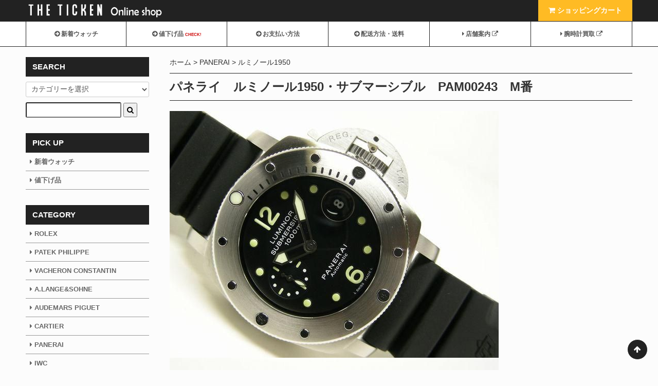

--- FILE ---
content_type: text/html; charset=EUC-JP
request_url: https://shop.the-ticken.com/?pid=42245234
body_size: 12336
content:
<!DOCTYPE html PUBLIC "-//W3C//DTD XHTML 1.0 Transitional//EN" "http://www.w3.org/TR/xhtml1/DTD/xhtml1-transitional.dtd">
<html xmlns:og="http://ogp.me/ns#" xmlns:fb="http://www.facebook.com/2008/fbml" xmlns:mixi="http://mixi-platform.com/ns#" xmlns="http://www.w3.org/1999/xhtml" xml:lang="ja" lang="ja" dir="ltr">
<head>
<meta http-equiv="content-type" content="text/html; charset=euc-jp" />
<meta http-equiv="X-UA-Compatible" content="IE=edge,chrome=1" />
<title>パネライ　ルミノール1950・サブマーシブル　PAM00243　M番 - 腕時計専門店THE-TICKEN(ティッケン) オンラインショップ</title>
<meta name="Keywords" content="パネライ　ルミノール1950・サブマーシブル　PAM00243　M番," />
<meta name="Description" content="Ｎ様。この度はお買い上げを頂きまして、本当にありがとうございました。【型式】PAM00243 【年式】2011年1月ご購入(M番：&#039;10年製) 【仕様】素材:ステンレス、ベルト:純正ラバーストラップ、ベゼル:逆回転防型、風防:サフ" />
<meta name="Author" content="THE-TICKEN" />
<meta name="Copyright" content="Copyright (C) 2005-2017 THE-TICKEN. All Rights Reserved." />
<meta http-equiv="content-style-type" content="text/css" />
<meta http-equiv="content-script-type" content="text/javascript" />
<link rel="stylesheet" href="https://shop.the-ticken.com/css/framework/colormekit.css" type="text/css" />
<link rel="stylesheet" href="https://shop.the-ticken.com/css/framework/colormekit-responsive.css" type="text/css" />
<link rel="stylesheet" href="https://img17.shop-pro.jp/PA01099/976/css/14/index.css?cmsp_timestamp=20260106103524" type="text/css" />
<link rel="stylesheet" href="https://img17.shop-pro.jp/PA01099/976/css/14/product.css?cmsp_timestamp=20260106103524" type="text/css" />

<link rel="alternate" type="application/rss+xml" title="rss" href="https://shop.the-ticken.com/?mode=rss" />
<link rel="alternate" media="handheld" type="text/html" href="https://shop.the-ticken.com/?prid=42245234" />
<link rel="shortcut icon" href="https://img17.shop-pro.jp/PA01099/976/favicon.ico?cmsp_timestamp=20260106103539" />
<script type="text/javascript" src="//ajax.googleapis.com/ajax/libs/jquery/1.7.2/jquery.min.js" ></script>
<meta property="og:title" content="パネライ　ルミノール1950・サブマーシブル　PAM00243　M番 - 腕時計専門店THE-TICKEN(ティッケン) オンラインショップ" />
<meta property="og:description" content="Ｎ様。この度はお買い上げを頂きまして、本当にありがとうございました。【型式】PAM00243 【年式】2011年1月ご購入(M番：&#039;10年製) 【仕様】素材:ステンレス、ベルト:純正ラバーストラップ、ベゼル:逆回転防型、風防:サフ" />
<meta property="og:url" content="https://shop.the-ticken.com?pid=42245234" />
<meta property="og:site_name" content="腕時計専門店THE-TICKEN(ティッケン) オンラインショップ" />
<meta property="og:image" content="https://img17.shop-pro.jp/PA01099/976/product/42245234.JPG?20120417185952"/>
<link href="https://netdna.bootstrapcdn.com/font-awesome/4.7.0/css/font-awesome.min.css" rel="stylesheet">
<meta name="viewport" content="width=device-width, initial-scale=1, minimum-scale=1">
<script type="text/javascript">
	$.noConflict();
</script>
<script src="https://code.jquery.com/jquery-1.11.1.min.js"></script>
<!-- Google Tag Manager -->
<script>(function(w,d,s,l,i){w[l]=w[l]||[];w[l].push({'gtm.start':
new Date().getTime(),event:'gtm.js'});var f=d.getElementsByTagName(s)[0],
j=d.createElement(s),dl=l!='dataLayer'?'&l='+l:'';j.async=true;j.src=
'https://www.googletagmanager.com/gtm.js?id='+i+dl;f.parentNode.insertBefore(j,f);
})(window,document,'script','dataLayer','GTM-TSN5MW3');</script>
<!-- End Google Tag Manager -->
<script>
  var Colorme = {"page":"product","shop":{"account_id":"PA01099976","title":"\u8155\u6642\u8a08\u5c02\u9580\u5e97THE-TICKEN(\u30c6\u30a3\u30c3\u30b1\u30f3) \u30aa\u30f3\u30e9\u30a4\u30f3\u30b7\u30e7\u30c3\u30d7"},"basket":{"total_price":0,"items":[]},"customer":{"id":null},"inventory_control":"product","product":{"shop_uid":"PA01099976","id":42245234,"name":"\u30d1\u30cd\u30e9\u30a4\u3000\u30eb\u30df\u30ce\u30fc\u30eb1950\u30fb\u30b5\u30d6\u30de\u30fc\u30b7\u30d6\u30eb\u3000PAM00243\u3000M\u756a","model_number":"PAM00243","stock_num":0,"sales_price":0,"sales_price_including_tax":0,"variants":[],"category":{"id_big":738348,"id_small":4},"groups":[],"members_price":0,"members_price_including_tax":0}};

  (function() {
    function insertScriptTags() {
      var scriptTagDetails = [];
      var entry = document.getElementsByTagName('script')[0];

      scriptTagDetails.forEach(function(tagDetail) {
        var script = document.createElement('script');

        script.type = 'text/javascript';
        script.src = tagDetail.src;
        script.async = true;

        if( tagDetail.integrity ) {
          script.integrity = tagDetail.integrity;
          script.setAttribute('crossorigin', 'anonymous');
        }

        entry.parentNode.insertBefore(script, entry);
      })
    }

    window.addEventListener('load', insertScriptTags, false);
  })();
</script>
<script async src="https://zen.one/analytics.js"></script>
</head>
<body>
<meta name="colorme-acc-payload" content="?st=1&pt=10029&ut=42245234&at=PA01099976&v=20260121081613&re=&cn=db3e34302c6110089650f28bb7bd6be4" width="1" height="1" alt="" /><script>!function(){"use strict";Array.prototype.slice.call(document.getElementsByTagName("script")).filter((function(t){return t.src&&t.src.match(new RegExp("dist/acc-track.js$"))})).forEach((function(t){return document.body.removeChild(t)})),function t(c){var r=arguments.length>1&&void 0!==arguments[1]?arguments[1]:0;if(!(r>=c.length)){var e=document.createElement("script");e.onerror=function(){return t(c,r+1)},e.src="https://"+c[r]+"/dist/acc-track.js?rev=3",document.body.appendChild(e)}}(["acclog001.shop-pro.jp","acclog002.shop-pro.jp"])}();</script>
<noscript><iframe src="https://www.googletagmanager.com/ns.html?id=GTM-TSN5MW3"
height="0" width="0" style="display:none;visibility:hidden"></iframe></noscript>


<script src="https://the-ticken.com/js/responsive_switch/jquery.cookie.js"></script>
<script src="https://the-ticken.com/js/responsive_switch/swView.js"></script>
<link rel="stylesheet" type="text/css" href="https://the-ticken.com/js/meanmenu/meanmenu_02.css"/>
<script src="https://the-ticken.com/js/meanmenu/jquery.meanmenu.min.js"></script>
<script>
$(document).ready(function() {
	$('nav').meanmenu({
		meanMenuClose: "x", // クローズボタン
		meanMenuCloseSize: "18px", // クローズボタンのフォントサイズ
		meanMenuOpen: "<span /><span /><span />", // 通常ボタン
		meanRevealPosition: "right", // 表示位置
		meanRevealColour: "", // 背景色
		meanScreenWidth: "768", // 表示させるウィンドウサイズ(ブレイクポイント)
	});
});
</script>
<script type="text/javascript">
$(function(){
	$('a[href^=#]').click(function(){
		var speed = 1000;
		var href= $(this).attr("href");
		var target = $(href == "#" || href == "#" ? 'html' : href);
		var position = target.offset().top;
		$("html, body").animate({scrollTop:position}, speed, "swing");
		return false;
	});
});
</script>
<script src="https://the-ticken.com/js/pagetop/pagetop.js"></script>

<div id="wrapper">
<header id="header">
<div class="inner">
<a href="https://shop.the-ticken.com/"><img src="https://img17.shop-pro.jp/PA01099/976/etc/logo.png?cmsp_timestamp=20170221161439" id="logo"></a>
<ul class="head_navi">
	<li class="search"><a href="#side"><i class="fa fa-search" aria-hidden="true"></i> <span>商品検索</span></a></li>
<li class="cart"><a href="https://shop.the-ticken.com/cart/proxy/basket?shop_id=PA01099976&shop_domain=shop.the-ticken.com"><i class="fa fa-shopping-cart" aria-hidden="true"></i><span> ショッピングカート</span></a></li>
</ul>
</div>
</header>

<nav class="drawer-nav">
<ul class="inner drawer-menu">

<li><a href="https://shop.the-ticken.com/?mode=f2"><i class="fa fa-arrow-circle-right" aria-hidden="true"></i> 新着ウォッチ</a></li>
	<li class="nesage"><a href="https://shop.the-ticken.com/?mode=f3"><i class="fa fa-arrow-circle-right" aria-hidden="true"></i> 値下げ品<span>CHECK!</span></a></li>
<li><a href="https://shop.the-ticken.com/?mode=sk#payment"><i class="fa fa-arrow-circle-right" aria-hidden="true"></i> お支払い方法</a></li>
<li><a href="https://shop.the-ticken.com/?mode=sk"><i class="fa fa-arrow-circle-right" aria-hidden="true"></i> 配送方法・送料</a></li>
<li class="shop_site"><a href="https://the-ticken.com/shop/" target="_blank"><i class="fa fa-caret-right" aria-hidden="true"></i> 店舗案内 <i class="fa fa-external-link" aria-hidden="true"></i></a></li>
<li class="shop_site"><a href="https://the-ticken.com/buy/" target="_blank"><i class="fa fa-caret-right" aria-hidden="true"></i> 腕時計買取 <i class="fa fa-external-link" aria-hidden="true"></i></a></li>
<li class="contact"><a href="https://app.jibun-apps.jp/form/00f07d8a-8da9-42c0-851e-4322f2306e11/new" target="_blank"><i class="fa fa-arrow-circle-right" aria-hidden="true"></i> お問い合わせ</a></li>
</ul>
</nav>

	
<div id="container" class="inner">
<div id="contents">


<div id="warning_c"></div>
<script>
	$(function(){
$("#warning_c").load("https://shop.the-ticken.com/ #warning_c", function(data) {});
});
</script>
	


	
<div id="product">
  
  <div class="pankuzu">
    <ul>
      <li><a href="https://shop.the-ticken.com/">ホーム</a></li>
              <li><a href="?mode=cate&cbid=738348&csid=0&sort=n">PANERAI</a></li>
                    <li><a href="?mode=cate&cbid=738348&csid=4&sort=n">ルミノール1950</a></li>
          </ul>
      </div>
  
	
	
      <form name="product_form" method="post" action="https://shop.the-ticken.com/cart/proxy/basket/items/add">
      <h1>パネライ　ルミノール1950・サブマーシブル　PAM00243　M番</h1>
		
			<div class="slider">
<link rel="stylesheet" type="text/css" href="./js/jquery.bxslider/jquery.bxslider.css">
<script src="./js/jquery.bxslider/jquery.bxslider.min.js"></script>
      
      <ul id="slider">
                      <li>
              <img src="https://img17.shop-pro.jp/PA01099/976/product/42245234.JPG?20120417185952" />
            </li>
                                              <li>
                <img src="https://img17.shop-pro.jp/PA01099/976/product/42245234_o1.JPG?20120417185952" />
              </li>
                                                <li>
                <img src="https://img17.shop-pro.jp/PA01099/976/product/42245234_o2.JPG?20120417185952" />
              </li>
                                                <li>
                <img src="https://img17.shop-pro.jp/PA01099/976/product/42245234_o3.JPG?20120417185952" />
              </li>
                                                                                                                                                                                                                                                                                                                                                                                                                                                                                                                                                                                                                                                                                                                                                                                                                                                                                                                                                                                                                                                                                  </ul>
            
								
				      
      <div id="bx-pager">
                      <a data-slide-index="0" href=""><img src="https://img17.shop-pro.jp/PA01099/976/product/42245234.JPG?20120417185952" /></a>
                                               <a data-slide-index="1" href=""><img src="https://img17.shop-pro.jp/PA01099/976/product/42245234_o1.JPG?20120417185952" /></a>
                                                 <a data-slide-index="2" href=""><img src="https://img17.shop-pro.jp/PA01099/976/product/42245234_o2.JPG?20120417185952" /></a>
                                                 <a data-slide-index="3" href=""><img src="https://img17.shop-pro.jp/PA01099/976/product/42245234_o3.JPG?20120417185952" /></a>
                                                                                                                                                                                                                                                                                                                                                                                                                                                                                                                                                                                                                                                                                                                                                                                                                                                                                                                                                                                                                                                                          </div>
            


</div>
<script type="text/javascript">
//<![CDATA[
$(function(){
  $('#slider').bxSlider({
    auto: false,
    pause: 5000,
    speed: 1000,
    controls: false,
    captions: true,
    mode: 'fade',
		 pagerCustom: '#bx-pager',
		controls: true,
		nextText: 'Next', 
		prevText: 'Prev', 
		nextSelector: null,
		prevSelector: null // null
  });
});
//]]>
</script>

			
			
			
			
			
			
			
			
			
			
			
			
      <div class="row">
        
        <div class="product-order-exp clearfix col-lg-12 mar_t_50 mar_b_50">
          Ｎ様。この度はお買い上げを頂きまして、本当にありがとうございました。<br />
<br />
<br />
【型式】PAM00243 <br />
【年式】2011年1月ご購入(M番：'10年製)<br />
 【仕様】素材:ステンレス、ベルト:純正ラバーストラップ、ベゼル:逆回転防型、風防:サファイヤガラス、防水性能:1000M防水、ムーヴメント:クロノメーター自動巻、文字盤:ブラック<br />
 【サイズ】ケース径約44MM、ケース厚み約18.5MM<br />
 【コンディション】ケース全体的に通常の使用に伴うほんの僅かなスレ程度はございますが、特筆すべきようなキズもなく、仕上げる必要のない概ねキレイな状態を保っています。ラバーベルトも問題なく充分にお使い頂けます。<br />
 【付属】ボックス(内・外)、ギャランティカード('11年1月)、COSC証、取説小冊子、ナイロンストラップ(使用感はございません。)、ドライバー、プッシュピン付<br />
 【定価】税込82万9500円<br />
 【備考】ルミノール1950シリーズのサブマーシブルです。ルミノール・サブマーシブル(PAM00024)とはまた一味違った趣がございます。
        </div>
        

        
        <div class="col col-lg-6 col-sm-12 mar_b_10">
					

	      
      <div class="product-order mar_b_50">
        <div>
                      <div class="mar_t_0 mar_b_20">
                              <button class="btn btn-lg btn-block" type="button" disabled="disabled">SOLD OUT</button>
                          </div>
                    <p class="stock_error hide mar_t_20 mar_b_20"></p>
        </div>
				

      </div>
      				
					
        </div>
        

        
        <div class="details_text_list col col-lg-6 col-sm-12 mar_b_30">
 
<ul class="kome red">
<li>※こちらの商品はクレジットカードがご利用頂けません</li>
<li>※ユーズド商品は全て当社1年保証がつきます。</li>
<li>※弊社ホームページ上の商品に関しましては、店頭販売もしております関係で、ホームページにてご注文を頂きました時点で、既に販売済みや取り置き中になっている場合がございます。予めご了承下さいませ。</li>
</ul>
					
					
          <ul class="mar_b_20">
                                    <li><a href="https://shop.the-ticken.com/?mode=sk#info">特定商取引法に基づく表記（返品等）</a></li>
            <li><a href="mailto:?subject=%E3%80%90%E8%85%95%E6%99%82%E8%A8%88%E5%B0%82%E9%96%80%E5%BA%97THE-TICKEN%28%E3%83%86%E3%82%A3%E3%83%83%E3%82%B1%E3%83%B3%29%20%E3%82%AA%E3%83%B3%E3%83%A9%E3%82%A4%E3%83%B3%E3%82%B7%E3%83%A7%E3%83%83%E3%83%97%E3%80%91%E3%81%AE%E3%80%8C%E3%83%91%E3%83%8D%E3%83%A9%E3%82%A4%E3%80%80%E3%83%AB%E3%83%9F%E3%83%8E%E3%83%BC%E3%83%AB1950%E3%83%BB%E3%82%B5%E3%83%96%E3%83%9E%E3%83%BC%E3%82%B7%E3%83%96%E3%83%AB%E3%80%80PAM00243%E3%80%80M%E7%95%AA%E3%80%8D%E3%81%8C%E3%81%8A%E3%81%99%E3%81%99%E3%82%81%E3%81%A7%E3%81%99%EF%BC%81&body=%0D%0A%0D%0A%E2%96%A0%E5%95%86%E5%93%81%E3%80%8C%E3%83%91%E3%83%8D%E3%83%A9%E3%82%A4%E3%80%80%E3%83%AB%E3%83%9F%E3%83%8E%E3%83%BC%E3%83%AB1950%E3%83%BB%E3%82%B5%E3%83%96%E3%83%9E%E3%83%BC%E3%82%B7%E3%83%96%E3%83%AB%E3%80%80PAM00243%E3%80%80M%E7%95%AA%E3%80%8D%E3%81%AEURL%0D%0Ahttps%3A%2F%2Fshop.the-ticken.com%2F%3Fpid%3D42245234%0D%0A%0D%0A%E2%96%A0%E3%82%B7%E3%83%A7%E3%83%83%E3%83%97%E3%81%AEURL%0Ahttps%3A%2F%2Fshop.the-ticken.com%2F">この商品を友達に教える</a></li>
            
            <li><a href="https://shop.the-ticken.com/?mode=cate&cbid=738348&csid=4&sort=n">買い物を続ける</a></li>
          </ul>
          <ul class="unstyled">
            <li>
              <div class="line-it-button" data-lang="ja" data-type="share-a" data-ver="3"
                         data-color="default" data-size="small" data-count="false" style="display: none;"></div>
                       <script src="https://www.line-website.com/social-plugins/js/thirdparty/loader.min.js" async="async" defer="defer"></script>
              
              <a href="https://twitter.com/share" class="twitter-share-button" data-url="https://shop.the-ticken.com/?pid=42245234" data-text="" data-lang="ja" >ツイート</a>
<script charset="utf-8">!function(d,s,id){var js,fjs=d.getElementsByTagName(s)[0],p=/^http:/.test(d.location)?'http':'https';if(!d.getElementById(id)){js=d.createElement(s);js.id=id;js.src=p+'://platform.twitter.com/widgets.js';fjs.parentNode.insertBefore(js,fjs);}}(document, 'script', 'twitter-wjs');</script>
            </li>
            <li>
                            
            </li>
          </ul>
					
					

					
					
        </div>
        

			
				
				
			
      </div>


			
			
			
      
            



      
            

      <input type="hidden" name="user_hash" value="b47eab89e0bc075a6ba4595ff3cfc211"><input type="hidden" name="members_hash" value="b47eab89e0bc075a6ba4595ff3cfc211"><input type="hidden" name="shop_id" value="PA01099976"><input type="hidden" name="product_id" value="42245234"><input type="hidden" name="members_id" value=""><input type="hidden" name="back_url" value="https://shop.the-ticken.com/?pid=42245234"><input type="hidden" name="reference_token" value="7f26e28f081e4057a7a6896f9f8d2aeb"><input type="hidden" name="shop_domain" value="shop.the-ticken.com">
    </form>
  </div>


<div class="p-bnr-kaitori">
<a href="https://the-ticken.com/buy/" target="_blank">
  <picture>
    <source srcset="https://the-ticken.com/img/index/bnr_kaitori_sp.png" media="(max-width: 768px)" type="image/png">
    <img src="https://the-ticken.com/img/index/bnr_kaitori_pc.png" alt="簡単!オンライン買取査定はコチラ!高額査定・買取強化中!">
  </picture>
  </a>
</div>
					


<!--
<div class="kaitori">
<h2>腕時計の買取をご希望の方</h2>
<p>ティッケンでは腕時計の買取も行っております。<br />詳しくは以下のバナーよりティッケンショップサイトの買取ページをご覧下さい。</p>
	<a href="https://the-ticken.com/buy/" target="_blank"><img src="https://img17.shop-pro.jp/PA01099/976/etc/bnr_01.png?cmsp_timestamp=20170228145431" /></a>
</div>
-->


<!--
 <div id="recommend">
	     <h2>おすすめ腕時計</h2>
    <ul class="contents_list">
          <li>
        <a href="?pid=122718704">
                      <img src="https://img17.shop-pro.jp/PA01099/976/product/122718704.jpg?cmsp_timestamp=20170922160527" />
                    
        </a>

        


<div class="price">
SOLD OUT
</div>


<div class="title">グランド・セイコー　SBGA137　スプリングドライブ　ダイバー　横浜高島屋20本限定</div>
				
<div class="shop_name shop_name_kobe">神戸店</div>
				
				
				
      </li>
          <li>
        <a href="?pid=138217689">
                      <img src="https://img17.shop-pro.jp/PA01099/976/product/138217689.jpg?cmsp_timestamp=20181215181432" />
                    
        </a>

        


<div class="price">
SOLD OUT
</div>


<div class="title">オメガ シーマスター300 コーアクシャル マスタークロノメーター 42MM</div>
				
<div class="shop_name shop_name_okayama">岡山店</div>
				
				
				
      </li>
          <li>
        <a href="?pid=140239966">
                      <img src="https://img17.shop-pro.jp/PA01099/976/product/140239966.jpg?cmsp_timestamp=20190214175347" />
                    
        </a>

        


<div class="price">
SOLD OUT
</div>


<div class="title">オメガ　シーマスター アクアテラ コーアクシャル 38.5mm　SS&RG</div>
				
<div class="shop_name shop_name_kobe">神戸店</div>
				
				
				
      </li>
          <li>
        <a href="?pid=168708493">
                      <img src="https://img17.shop-pro.jp/PA01099/976/product/168708493.jpg?cmsp_timestamp=20220603174001" />
                    
        </a>

        


<div class="price">
SOLD OUT
</div>


<div class="title">ロレックス　旧型サブマリーナ・デイト　Ref.1680　'78年製</div>
				
<div class="shop_name shop_name_okayama">岡山店</div>
				
				
				
      </li>
          <li>
        <a href="?pid=175172803">
                      <img src="https://img17.shop-pro.jp/PA01099/976/product/175172803.jpg?cmsp_timestamp=20230609152154" />
                    
        </a>

        


<div class="price">
SOLD OUT
</div>


<div class="title">チューダー　ブラックベイ・クロノ　ホワイト×ブラック　Ref.79360N　’22年</div>
				
<div class="shop_name shop_name_okayama">岡山店</div>
				
				
				
      </li>
          <li>
        <a href="?pid=176856681">
                      <img src="https://img17.shop-pro.jp/PA01099/976/product/176856681.jpg?cmsp_timestamp=20230831183128" />
                    
        </a>

        


<div class="price">
SOLD OUT
</div>


<div class="title">ロレックス　デイトナ　ホワイト文字盤　116500LN　'17年</div>
				
<div class="shop_name shop_name_okayama">岡山店</div>
				
				
				
      </li>
          <li>
        <a href="?pid=177742874">
                      <img src="https://img17.shop-pro.jp/PA01099/976/product/177742874.jpg?cmsp_timestamp=20231020185834" />
                    
        </a>

        


<div class="price">
SOLD OUT
</div>


<div class="title">ロレックス スカイドゥエラー 18KYGコンビ ブラック ジュビリーブレス Ref.336933</div>
				
<div class="shop_name shop_name_okayama">岡山店</div>
				
				
				
      </li>
          <li>
        <a href="?pid=177996385">
                      <img src="https://img17.shop-pro.jp/PA01099/976/product/177996385.jpg?cmsp_timestamp=20231107120556" />
                    
        </a>

        


<div class="price">
SOLD OUT
</div>


<div class="title">ロレックス　GMTマスターⅡ　ブラック/ブラウン　18KPG　126715CHNR</div>
				
<div class="shop_name shop_name_kobe">神戸店</div>
				
				
				
      </li>
      </ul>
	 <div class="btn_all"><a href="https://shop.the-ticken.com/?mode=f1"><i class="fa fa-arrow-circle-right" aria-hidden="true"></i> おすすめ腕時計一覧</a></div>
</div>
-->



 <div id="new_item">
	     <h2>新着腕時計</h2>

    <ul class="contents_list">
          <li>
        <a href="?pid=190195447">
                      <img src="https://img17.shop-pro.jp/PA01099/976/product/190195447.jpg?cmsp_timestamp=20260120164555" />
                    
        </a>

        


<div class="price">
7,680,000円(税込)
</div>


<div class="title"><img class='new_mark_img1' src='https://img.shop-pro.jp/img/new/icons5.gif' style='border:none;display:inline;margin:0px;padding:0px;width:auto;' />ロレックス　デイトナ　18KWG　ソーダライト文字盤　10Pダイヤインデックス　P番　116519G</div>
				
<div class="shop_name shop_name_okayama">岡山店</div>
				
				
				
      </li>
          <li>
        <a href="?pid=190193793">
                      <img src="https://img17.shop-pro.jp/PA01099/976/product/190193793.jpg?cmsp_timestamp=20260120150445" />
                    
        </a>

        


<div class="price">
1,078,000円(税込)
</div>


<div class="title"><img class='new_mark_img1' src='https://img.shop-pro.jp/img/new/icons5.gif' style='border:none;display:inline;margin:0px;padding:0px;width:auto;' />ロレックス　エアキング　40MM　Ref.116900　’19年</div>
				
<div class="shop_name shop_name_okayama">岡山店</div>
				
				
				
      </li>
          <li>
        <a href="?pid=190187067">
                      <img src="https://img17.shop-pro.jp/PA01099/976/product/190187067.jpg?cmsp_timestamp=20260119182657" />
                    
        </a>

        


<div class="price">
208,000円(税込)
</div>


<div class="title"><img class='new_mark_img1' src='https://img.shop-pro.jp/img/new/icons5.gif' style='border:none;display:inline;margin:0px;padding:0px;width:auto;' />セイコー　キングセイコー　SDKS015　39MM</div>
				
<div class="shop_name shop_name_hiroshima">広島店</div>
				
				
				
      </li>
          <li>
        <a href="?pid=190186821">
                      <img src="https://img17.shop-pro.jp/PA01099/976/product/190186821.jpg?cmsp_timestamp=20260119174820" />
                    
        </a>

        


<div class="price">
5,280,000円(税込)
</div>


<div class="title"><img class='new_mark_img1' src='https://img.shop-pro.jp/img/new/icons5.gif' style='border:none;display:inline;margin:0px;padding:0px;width:auto;' />カルティエ　サントス ドゥ カルティエ LM　スモーキーダイヤル　WGSA0095</div>
				
<div class="shop_name shop_name_kobe">神戸店</div>
				
				
				
      </li>
          <li>
        <a href="?pid=190185009">
                      <img src="https://img17.shop-pro.jp/PA01099/976/product/190185009.jpg?cmsp_timestamp=20260119163944" />
                    
        </a>

        


<div class="price">
2,428,000円(税込)
</div>


<div class="title"><img class='new_mark_img1' src='https://img.shop-pro.jp/img/new/icons5.gif' style='border:none;display:inline;margin:0px;padding:0px;width:auto;' />ロレックス　サブマリーナ・デイト　グリーンベゼル　126610LV　'23年</div>
				
<div class="shop_name shop_name_okayama">岡山店</div>
				
				
				
      </li>
          <li>
        <a href="?pid=190182341">
                      <img src="https://img17.shop-pro.jp/PA01099/976/product/190182341.jpg?cmsp_timestamp=20260119132414" />
                    
        </a>

        


<div class="price">
568,000円(税込)
</div>


<div class="title"><img class='new_mark_img1' src='https://img.shop-pro.jp/img/new/icons5.gif' style='border:none;display:inline;margin:0px;padding:0px;width:auto;' />IWC　ポルトギーゼ・クロノグラフ　シルバー文字盤　IW371417　正規品</div>
				
<div class="shop_name shop_name_kobe">神戸店</div>
				
				
				
      </li>
          <li>
        <a href="?pid=190169444">
                      <img src="https://img17.shop-pro.jp/PA01099/976/product/190169444.jpg?cmsp_timestamp=20260118180123" />
                    
        </a>

        


<div class="price">
SOLD OUT
</div>


<div class="title">ゼニス　クロノマスター・スポーツ　41MM　メテオライト　'24年</div>
				
<div class="shop_name shop_name_okayama">岡山店</div>
				
				
				
      </li>
          <li>
        <a href="?pid=190168990">
                      <img src="https://img17.shop-pro.jp/PA01099/976/product/190168990.jpg?cmsp_timestamp=20260118170158" />
                    
        </a>

        


<div class="price">
528,000円(税込)
</div>


<div class="title">チューダー　ブラックベイ・クロノ　3連ブレス　Ref.79360N　’24年購入</div>
				
<div class="shop_name shop_name_hiroshima">広島店</div>
				
				
				
      </li>
      </ul>
	 	 <div class="btn_all"><a href="https://shop.the-ticken.com/?mode=f2"><i class="fa fa-arrow-circle-right" aria-hidden="true"></i> 新着腕時計一覧</a></div>
</div>



 <div id="seller">
	     <h2>値下げ品</h2>

    <ul class="contents_list">
          <li>
        <a href="?pid=170059424">
                      <img src="https://img17.shop-pro.jp/PA01099/976/product/170059424.jpg?cmsp_timestamp=20220826160543" />
                    
        </a>


<div class="price">
298,000円(税込)
</div>


<div class="title">タグ・ホイヤー　オータヴィア　スぺシャルエディション　ブロンズ　42MM　WBE5192　正規品</div>
				
<div class="shop_name shop_name_hiroshima">広島店</div>
				
				
				
      </li>
          <li>
        <a href="?pid=173857076">
                      <img src="https://img17.shop-pro.jp/PA01099/976/product/173857076.jpg?cmsp_timestamp=20230331162825" />
                    
        </a>


<div class="price">
<s>4,380,000円(税込)</s><br />3,980,000円(税込)
</div>


<div class="title">オーデマ・ピゲ　CODE 11.59 バイ オーデマ ピゲ クロノグラフ　18KWG　26393BC</div>
				
<div class="shop_name shop_name_kobe">神戸店</div>
				
				
				
      </li>
          <li>
        <a href="?pid=180014160">
                      <img src="https://img17.shop-pro.jp/PA01099/976/product/180014160.jpg?cmsp_timestamp=20240316134649" />
                    
        </a>


<div class="price">
<s>3,380,000円(税込)</s><br />3,080,000円(税込)
</div>


<div class="title">カルティエ　サントス・デュモン LM　ル ブレジル　PT　WGSA0034　世界100本限定</div>
				
<div class="shop_name shop_name_kobe">神戸店</div>
				
				
				
      </li>
          <li>
        <a href="?pid=180757699">
                      <img src="https://img17.shop-pro.jp/PA01099/976/product/180757699.jpg?cmsp_timestamp=20240503163934" />
                    
        </a>


<div class="price">
<s>2,480,000円(税込)</s><br />2,280,000円(税込)
</div>


<div class="title">オーデマ・ピゲ　ミレネリー　4101　15350ST　'23年メーカーOH済　正規品</div>
				
<div class="shop_name shop_name_kobe">神戸店</div>
				
				
				
      </li>
          <li>
        <a href="?pid=181262641">
                      <img src="https://img17.shop-pro.jp/PA01099/976/product/181262641.jpg?cmsp_timestamp=20240607162914" />
                    
        </a>


<div class="price">
<s>5,080,000円(税込)</s><br />4,880,000円(税込)
</div>


<div class="title">ランゲ＆ゾーネ　1815・アニュアルカレンダー　18KWG　40MM　238.026 E</div>
				
<div class="shop_name shop_name_hiroshima">広島店</div>
				
				
				
      </li>
          <li>
        <a href="?pid=182867278">
                      <img src="https://img17.shop-pro.jp/PA01099/976/product/182867278.jpg?cmsp_timestamp=20241001155412" />
                    
        </a>


<div class="price">
<s>1,480,000円(税込)</s><br />1,380,000円(税込)
</div>


<div class="title">エルメス　スリム ドゥ エルメス　スケルトン リュンヌ　39.5MM　正規品</div>
				
<div class="shop_name shop_name_kobe">神戸店</div>
				
				
				
      </li>
          <li>
        <a href="?pid=183829925">
                      <img src="https://img17.shop-pro.jp/PA01099/976/product/183829925.jpg?cmsp_timestamp=20241202172754" />
                    
        </a>


<div class="price">
<s>2,680,000円(税込)</s><br />2,280,000円(税込)
</div>


<div class="title">ブランパン　エアコマンド　世界500限定　AC01-1130-63A</div>
				
<div class="shop_name shop_name_kobe">神戸店</div>
				
				
				
      </li>
          <li>
        <a href="?pid=185996624">
                      <img src="https://img17.shop-pro.jp/PA01099/976/product/185996624.jpg?cmsp_timestamp=20250408162708" />
                    
        </a>


<div class="price">
<s>898,000円(税込)</s><br />858,000円(税込)
</div>


<div class="title">オメガ　シーマスター・ダイバー300M　パリ 2024　正規品</div>
				
<div class="shop_name shop_name_hiroshima">広島店</div>
				
				
				
      </li>
      </ul>
	 	 <div class="btn_all"><a href="https://shop.the-ticken.com/?mode=f3"><i class="fa fa-arrow-circle-right" aria-hidden="true"></i> 値下げ品一覧</a></div>
</div>





</div>

    <div id="side">
      
            
      
			<h3>SEARCH</h3>
      <form action="https://shop.the-ticken.com/" method="GET">
        <input type="hidden" name="mode" value="srh" /><input type="hidden" name="sort" value="n" />
        <select name="cid">
          <option value="">カテゴリーを選択</option>
                      <option value="736931,0">ROLEX</option>
                      <option value="747001,0">PATEK PHILIPPE</option>
                      <option value="2230042,0">VACHERON CONSTANTIN</option>
                      <option value="2273263,0">A.LANGE&SOHNE</option>
                      <option value="2230033,0">AUDEMARS PIGUET</option>
                      <option value="747000,0">CARTIER</option>
                      <option value="738348,0">PANERAI</option>
                      <option value="738362,0">IWC</option>
                      <option value="738044,0">OMEGA</option>
                      <option value="738336,0">BREITLING</option>
                      <option value="2018092,0">GRAND SEIKO/SEIKO</option>
                      <option value="738334,0">TAG HEUER</option>
                      <option value="2273277,0">BREGUET</option>
                      <option value="2273280,0">BLANCPAIN</option>
                      <option value="738351,0">JAEGER LECOULTRE</option>
                      <option value="738356,0">TUDOR</option>
                      <option value="2230032,0">HUBLOT</option>
                      <option value="2975176,0">GIRARD PERREGAUX</option>
                      <option value="738349,0">ZENITH</option>
                      <option value="738364,0">FRANCK MULLER</option>
                      <option value="2273269,0">ROGER DUBUIS</option>
                      <option value="2975178,0">PARMIGIANI FLEURIER</option>
                      <option value="2273323,0">BELL&ROSS</option>
                      <option value="738399,0">OTHER</option>
                  </select>
        <input type="text" name="keyword" />
        <button><i class="fa fa-search" aria-hidden="true"></i><span>SEARCH</span></button>
      </form>
      

			      
			<div>
            <h3>PICK UP</h3>	
				<ul class="side_list">
                          <li><a href="https://shop.the-ticken.com/?mode=f2"><i class="fa fa-caret-right" aria-hidden="true"></i> 新着ウォッチ</a></li>
                          <li><a href="https://shop.the-ticken.com/?mode=f3"><i class="fa fa-caret-right" aria-hidden="true"></i> 値下げ品</a></li>
                        </ul>
          </div>
			 
      
          <div>
            <h3>CATEGORY</h3>
            <ul class="side_list">

                    <li>
                <a href="https://shop.the-ticken.com/?mode=cate&cbid=736931&csid=0&sort=n">
									<i class="fa fa-caret-right" aria-hidden="true"></i>

                                      <img src="https://img17.shop-pro.jp/PA01099/976/category/736931_0.jpg?cmsp_timestamp=20150925114611" class="show hidden-phone mar_b_5" />
                                    ROLEX
                </a>
              </li>
                    <li>
                <a href="https://shop.the-ticken.com/?mode=cate&cbid=747001&csid=0&sort=n">
									<i class="fa fa-caret-right" aria-hidden="true"></i>

                                      <img src="https://img17.shop-pro.jp/PA01099/976/category/747001_0.jpg?cmsp_timestamp=20251208131307" class="show hidden-phone mar_b_5" />
                                    PATEK PHILIPPE
                </a>
              </li>
                    <li>
                <a href="https://shop.the-ticken.com/?mode=cate&cbid=2230042&csid=0&sort=n">
									<i class="fa fa-caret-right" aria-hidden="true"></i>

                                      <img src="https://img17.shop-pro.jp/PA01099/976/category/2230042_0.jpg?cmsp_timestamp=20251208131307" class="show hidden-phone mar_b_5" />
                                    VACHERON CONSTANTIN
                </a>
              </li>
                    <li>
                <a href="https://shop.the-ticken.com/?mode=cate&cbid=2273263&csid=0&sort=n">
									<i class="fa fa-caret-right" aria-hidden="true"></i>

                                      <img src="https://img17.shop-pro.jp/PA01099/976/category/2273263_0.jpg?cmsp_timestamp=20251208131307" class="show hidden-phone mar_b_5" />
                                    A.LANGE&SOHNE
                </a>
              </li>
                    <li>
                <a href="https://shop.the-ticken.com/?mode=cate&cbid=2230033&csid=0&sort=n">
									<i class="fa fa-caret-right" aria-hidden="true"></i>

                                      <img src="https://img17.shop-pro.jp/PA01099/976/category/2230033_0.jpg?cmsp_timestamp=20251208131307" class="show hidden-phone mar_b_5" />
                                    AUDEMARS PIGUET
                </a>
              </li>
                    <li>
                <a href="https://shop.the-ticken.com/?mode=cate&cbid=747000&csid=0&sort=n">
									<i class="fa fa-caret-right" aria-hidden="true"></i>

                                      <img src="https://img17.shop-pro.jp/PA01099/976/category/747000_0.jpg?cmsp_timestamp=20251208131307" class="show hidden-phone mar_b_5" />
                                    CARTIER
                </a>
              </li>
                    <li>
                <a href="https://shop.the-ticken.com/?mode=cate&cbid=738348&csid=0&sort=n">
									<i class="fa fa-caret-right" aria-hidden="true"></i>

                                      <img src="https://img17.shop-pro.jp/PA01099/976/category/738348_0.jpg?cmsp_timestamp=20251208131307" class="show hidden-phone mar_b_5" />
                                    PANERAI
                </a>
              </li>
                    <li>
                <a href="https://shop.the-ticken.com/?mode=cate&cbid=738362&csid=0&sort=n">
									<i class="fa fa-caret-right" aria-hidden="true"></i>

                                      <img src="https://img17.shop-pro.jp/PA01099/976/category/738362_0.jpg?cmsp_timestamp=20251208131307" class="show hidden-phone mar_b_5" />
                                    IWC
                </a>
              </li>
                    <li>
                <a href="https://shop.the-ticken.com/?mode=cate&cbid=738044&csid=0&sort=n">
									<i class="fa fa-caret-right" aria-hidden="true"></i>

                                      <img src="https://img17.shop-pro.jp/PA01099/976/category/738044_0.jpg?cmsp_timestamp=20251208131307" class="show hidden-phone mar_b_5" />
                                    OMEGA
                </a>
              </li>
                    <li>
                <a href="https://shop.the-ticken.com/?mode=cate&cbid=738336&csid=0&sort=n">
									<i class="fa fa-caret-right" aria-hidden="true"></i>

                                      <img src="https://img17.shop-pro.jp/PA01099/976/category/738336_0.jpg?cmsp_timestamp=20251208131307" class="show hidden-phone mar_b_5" />
                                    BREITLING
                </a>
              </li>
                    <li>
                <a href="https://shop.the-ticken.com/?mode=cate&cbid=2018092&csid=0&sort=n">
									<i class="fa fa-caret-right" aria-hidden="true"></i>

                                      <img src="https://img17.shop-pro.jp/PA01099/976/category/2018092_0.jpg?cmsp_timestamp=20251208131307" class="show hidden-phone mar_b_5" />
                                    GRAND SEIKO/SEIKO
                </a>
              </li>
                    <li>
                <a href="https://shop.the-ticken.com/?mode=cate&cbid=738334&csid=0&sort=n">
									<i class="fa fa-caret-right" aria-hidden="true"></i>

                                      <img src="https://img17.shop-pro.jp/PA01099/976/category/738334_0.jpg?cmsp_timestamp=20251208131307" class="show hidden-phone mar_b_5" />
                                    TAG HEUER
                </a>
              </li>
                    <li>
                <a href="https://shop.the-ticken.com/?mode=cate&cbid=2273277&csid=0&sort=n">
									<i class="fa fa-caret-right" aria-hidden="true"></i>

                                      <img src="https://img17.shop-pro.jp/PA01099/976/category/2273277_0.jpg?cmsp_timestamp=20251208131307" class="show hidden-phone mar_b_5" />
                                    BREGUET
                </a>
              </li>
                    <li>
                <a href="https://shop.the-ticken.com/?mode=cate&cbid=2273280&csid=0&sort=n">
									<i class="fa fa-caret-right" aria-hidden="true"></i>

                                      <img src="https://img17.shop-pro.jp/PA01099/976/category/2273280_0.jpg?cmsp_timestamp=20251208131307" class="show hidden-phone mar_b_5" />
                                    BLANCPAIN
                </a>
              </li>
                    <li>
                <a href="https://shop.the-ticken.com/?mode=cate&cbid=738351&csid=0&sort=n">
									<i class="fa fa-caret-right" aria-hidden="true"></i>

                                      <img src="https://img17.shop-pro.jp/PA01099/976/category/738351_0.jpg?cmsp_timestamp=20251208131307" class="show hidden-phone mar_b_5" />
                                    JAEGER LECOULTRE
                </a>
              </li>
                    <li>
                <a href="https://shop.the-ticken.com/?mode=cate&cbid=738356&csid=0&sort=n">
									<i class="fa fa-caret-right" aria-hidden="true"></i>

                                      <img src="https://img17.shop-pro.jp/PA01099/976/category/738356_0.jpg?cmsp_timestamp=20251208131307" class="show hidden-phone mar_b_5" />
                                    TUDOR
                </a>
              </li>
                    <li>
                <a href="https://shop.the-ticken.com/?mode=cate&cbid=2230032&csid=0&sort=n">
									<i class="fa fa-caret-right" aria-hidden="true"></i>

                                      <img src="https://img17.shop-pro.jp/PA01099/976/category/2230032_0.jpg?cmsp_timestamp=20251208131307" class="show hidden-phone mar_b_5" />
                                    HUBLOT
                </a>
              </li>
                    <li>
                <a href="https://shop.the-ticken.com/?mode=cate&cbid=2975176&csid=0&sort=n">
									<i class="fa fa-caret-right" aria-hidden="true"></i>

                                    GIRARD PERREGAUX
                </a>
              </li>
                    <li>
                <a href="https://shop.the-ticken.com/?mode=cate&cbid=738349&csid=0&sort=n">
									<i class="fa fa-caret-right" aria-hidden="true"></i>

                                      <img src="https://img17.shop-pro.jp/PA01099/976/category/738349_0.jpg?cmsp_timestamp=20251208131307" class="show hidden-phone mar_b_5" />
                                    ZENITH
                </a>
              </li>
                    <li>
                <a href="https://shop.the-ticken.com/?mode=cate&cbid=738364&csid=0&sort=n">
									<i class="fa fa-caret-right" aria-hidden="true"></i>

                                      <img src="https://img17.shop-pro.jp/PA01099/976/category/738364_0.jpg?cmsp_timestamp=20251208131307" class="show hidden-phone mar_b_5" />
                                    FRANCK MULLER
                </a>
              </li>
                    <li>
                <a href="https://shop.the-ticken.com/?mode=cate&cbid=2273269&csid=0&sort=n">
									<i class="fa fa-caret-right" aria-hidden="true"></i>

                                      <img src="https://img17.shop-pro.jp/PA01099/976/category/2273269_0.jpg?cmsp_timestamp=20251208131307" class="show hidden-phone mar_b_5" />
                                    ROGER DUBUIS
                </a>
              </li>
                    <li>
                <a href="https://shop.the-ticken.com/?mode=cate&cbid=2975178&csid=0&sort=n">
									<i class="fa fa-caret-right" aria-hidden="true"></i>

                                    PARMIGIANI FLEURIER
                </a>
              </li>
                    <li>
                <a href="https://shop.the-ticken.com/?mode=cate&cbid=2273323&csid=0&sort=n">
									<i class="fa fa-caret-right" aria-hidden="true"></i>

                                      <img src="https://img17.shop-pro.jp/PA01099/976/category/2273323_0.jpg?cmsp_timestamp=20251208131307" class="show hidden-phone mar_b_5" />
                                    BELL&ROSS
                </a>
              </li>
                    <li class="none">
                <a href="https://shop.the-ticken.com/?mode=cate&cbid=738399&csid=0&sort=n">
									<i class="fa fa-caret-right" aria-hidden="true"></i>

                                      <img src="https://img17.shop-pro.jp/PA01099/976/category/738399_0.jpg?cmsp_timestamp=20251208131307" class="show hidden-phone mar_b_5" />
                                    OTHER
                </a>
              </li>
      							

                  <li>
              <a href="https://shop.the-ticken.com/?mode=grp&gid=91634&sort=n">
								<i class="fa fa-caret-right" aria-hidden="true"></i>
                                  <img src="https://img17.shop-pro.jp/PA01099/976/category/g_91634.jpg?cmsp_timestamp=20230213175502" />
                                レディース
              </a>
            </li>
				
							
							
                    <li>
                <a href="https://shop.the-ticken.com/?mode=cate&cbid=738399&csid=0&sort=n">
									<i class="fa fa-caret-right" aria-hidden="true"></i>

                                      <img src="https://img17.shop-pro.jp/PA01099/976/category/738399_0.jpg?cmsp_timestamp=20251208131307" class="show hidden-phone mar_b_5" />
                                    OTHER
                </a>
              </li>
                  </ul>
          </div>


      

<!--
  <h3><a href="https://shop.the-ticken.com/?mode=cate&cbid=736931&csid=0&sort=n">ROLEX</a></h3>
      <ul>      <li><a href="https://shop.the-ticken.com/?mode=cate&cbid=736931&csid=2&sort=n">デイトナ</a></li>
                <li><a href="https://shop.the-ticken.com/?mode=cate&cbid=736931&csid=4&sort=n">サブマリーナ</a></li>
                <li><a href="https://shop.the-ticken.com/?mode=cate&cbid=736931&csid=5&sort=n">シードゥエラー</a></li>
                <li><a href="https://shop.the-ticken.com/?mode=cate&cbid=736931&csid=7&sort=n">エクスプローラー</a></li>
                <li><a href="https://shop.the-ticken.com/?mode=cate&cbid=736931&csid=6&sort=n">GMTマスター</a></li>
                <li><a href="https://shop.the-ticken.com/?mode=cate&cbid=736931&csid=3&sort=n">ヨットマスター</a></li>
                <li><a href="https://shop.the-ticken.com/?mode=cate&cbid=736931&csid=15&sort=n">スカイドゥエラー</a></li>
                <li><a href="https://shop.the-ticken.com/?mode=cate&cbid=736931&csid=8&sort=n">ミルガウス</a></li>
                <li><a href="https://shop.the-ticken.com/?mode=cate&cbid=736931&csid=9&sort=n">デイデイト</a></li>
                <li><a href="https://shop.the-ticken.com/?mode=cate&cbid=736931&csid=10&sort=n">デイトジャスト</a></li>
                <li><a href="https://shop.the-ticken.com/?mode=cate&cbid=736931&csid=11&sort=n">エアキング</a></li>
                <li><a href="https://shop.the-ticken.com/?mode=cate&cbid=736931&csid=12&sort=n">オイスターパーペチュアル</a></li>
                <li><a href="https://shop.the-ticken.com/?mode=cate&cbid=736931&csid=13&sort=n">レディース</a></li>
                <li><a href="https://shop.the-ticken.com/?mode=cate&cbid=736931&csid=14&sort=n">OTHER</a></li>
    </ul>    <h3><a href="https://shop.the-ticken.com/?mode=cate&cbid=747001&csid=0&sort=n">PATEK PHILIPPE</a></h3>
    <h3><a href="https://shop.the-ticken.com/?mode=cate&cbid=2230042&csid=0&sort=n">VACHERON CONSTANTIN</a></h3>
    <h3><a href="https://shop.the-ticken.com/?mode=cate&cbid=2273263&csid=0&sort=n">A.LANGE&SOHNE</a></h3>
    <h3><a href="https://shop.the-ticken.com/?mode=cate&cbid=2230033&csid=0&sort=n">AUDEMARS PIGUET</a></h3>
    <h3><a href="https://shop.the-ticken.com/?mode=cate&cbid=747000&csid=0&sort=n">CARTIER</a></h3>
      <ul>      <li><a href="https://shop.the-ticken.com/?mode=cate&cbid=747000&csid=2&sort=n">タンク</a></li>
                <li><a href="https://shop.the-ticken.com/?mode=cate&cbid=747000&csid=3&sort=n">サントス</a></li>
                <li><a href="https://shop.the-ticken.com/?mode=cate&cbid=747000&csid=4&sort=n">カリブル</a></li>
                <li><a href="https://shop.the-ticken.com/?mode=cate&cbid=747000&csid=5&sort=n">パシャ</a></li>
                <li><a href="https://shop.the-ticken.com/?mode=cate&cbid=747000&csid=6&sort=n">レディース</a></li>
                <li><a href="https://shop.the-ticken.com/?mode=cate&cbid=747000&csid=7&sort=n">OTHER</a></li>
    </ul>    <h3><a href="https://shop.the-ticken.com/?mode=cate&cbid=738348&csid=0&sort=n">PANERAI</a></h3>
      <ul>      <li><a href="https://shop.the-ticken.com/?mode=cate&cbid=738348&csid=2&sort=n">ルミノール</a></li>
                <li><a href="https://shop.the-ticken.com/?mode=cate&cbid=738348&csid=3&sort=n">ラジオミール</a></li>
                <li><a href="https://shop.the-ticken.com/?mode=cate&cbid=738348&csid=4&sort=n">ルミノール1950</a></li>
                <li><a href="https://shop.the-ticken.com/?mode=cate&cbid=738348&csid=5&sort=n">OTHER</a></li>
    </ul>    <h3><a href="https://shop.the-ticken.com/?mode=cate&cbid=738362&csid=0&sort=n">IWC</a></h3>
      <ul>      <li><a href="https://shop.the-ticken.com/?mode=cate&cbid=738362&csid=2&sort=n">ポルトギーゼ</a></li>
                <li><a href="https://shop.the-ticken.com/?mode=cate&cbid=738362&csid=3&sort=n">パイロットウォッチ</a></li>
                <li><a href="https://shop.the-ticken.com/?mode=cate&cbid=738362&csid=4&sort=n">アクアタイマー</a></li>
                <li><a href="https://shop.the-ticken.com/?mode=cate&cbid=738362&csid=5&sort=n">インヂュニア</a></li>
                <li><a href="https://shop.the-ticken.com/?mode=cate&cbid=738362&csid=6&sort=n">ポートフィノ</a></li>
                <li><a href="https://shop.the-ticken.com/?mode=cate&cbid=738362&csid=7&sort=n">OTHER</a></li>
    </ul>    <h3><a href="https://shop.the-ticken.com/?mode=cate&cbid=738044&csid=0&sort=n">OMEGA</a></h3>
      <ul>      <li><a href="https://shop.the-ticken.com/?mode=cate&cbid=738044&csid=2&sort=n">スピードマスター</a></li>
                <li><a href="https://shop.the-ticken.com/?mode=cate&cbid=738044&csid=3&sort=n">シーマスター</a></li>
                <li><a href="https://shop.the-ticken.com/?mode=cate&cbid=738044&csid=4&sort=n">OTHER</a></li>
    </ul>    <h3><a href="https://shop.the-ticken.com/?mode=cate&cbid=738336&csid=0&sort=n">BREITLING</a></h3>
      <ul>      <li><a href="https://shop.the-ticken.com/?mode=cate&cbid=738336&csid=2&sort=n">ナビタイマー</a></li>
                <li><a href="https://shop.the-ticken.com/?mode=cate&cbid=738336&csid=3&sort=n">クロノマット</a></li>
                <li><a href="https://shop.the-ticken.com/?mode=cate&cbid=738336&csid=4&sort=n">スーパーオーシャン</a></li>
                <li><a href="https://shop.the-ticken.com/?mode=cate&cbid=738336&csid=5&sort=n">ベントレー</a></li>
                <li><a href="https://shop.the-ticken.com/?mode=cate&cbid=738336&csid=6&sort=n">OTHER</a></li>
    </ul>    <h3><a href="https://shop.the-ticken.com/?mode=cate&cbid=2018092&csid=0&sort=n">GRAND SEIKO/SEIKO</a></h3>
      <ul>      <li><a href="https://shop.the-ticken.com/?mode=cate&cbid=2018092&csid=2&sort=n">グランドセイコー</a></li>
                <li><a href="https://shop.the-ticken.com/?mode=cate&cbid=2018092&csid=3&sort=n">セイコー</a></li>
    </ul>    <h3><a href="https://shop.the-ticken.com/?mode=cate&cbid=738334&csid=0&sort=n">TAG HEUER</a></h3>
      <ul>      <li><a href="https://shop.the-ticken.com/?mode=cate&cbid=738334&csid=2&sort=n">カレラ</a></li>
                <li><a href="https://shop.the-ticken.com/?mode=cate&cbid=738334&csid=3&sort=n">アクアレーサー</a></li>
                <li><a href="https://shop.the-ticken.com/?mode=cate&cbid=738334&csid=4&sort=n">モナコ</a></li>
                <li><a href="https://shop.the-ticken.com/?mode=cate&cbid=738334&csid=5&sort=n">OTHER</a></li>
    </ul>    <h3><a href="https://shop.the-ticken.com/?mode=cate&cbid=2273277&csid=0&sort=n">BREGUET</a></h3>
    <h3><a href="https://shop.the-ticken.com/?mode=cate&cbid=2273280&csid=0&sort=n">BLANCPAIN</a></h3>
    <h3><a href="https://shop.the-ticken.com/?mode=cate&cbid=738351&csid=0&sort=n">JAEGER LECOULTRE</a></h3>
      <ul>      <li><a href="https://shop.the-ticken.com/?mode=cate&cbid=738351&csid=2&sort=n">レベルソ</a></li>
                <li><a href="https://shop.the-ticken.com/?mode=cate&cbid=738351&csid=3&sort=n">マスター</a></li>
                <li><a href="https://shop.the-ticken.com/?mode=cate&cbid=738351&csid=4&sort=n">OTHER</a></li>
    </ul>    <h3><a href="https://shop.the-ticken.com/?mode=cate&cbid=738356&csid=0&sort=n">TUDOR</a></h3>
    <h3><a href="https://shop.the-ticken.com/?mode=cate&cbid=2230032&csid=0&sort=n">HUBLOT</a></h3>
    <h3><a href="https://shop.the-ticken.com/?mode=cate&cbid=2975176&csid=0&sort=n">GIRARD PERREGAUX</a></h3>
    <h3><a href="https://shop.the-ticken.com/?mode=cate&cbid=738349&csid=0&sort=n">ZENITH</a></h3>
    <h3><a href="https://shop.the-ticken.com/?mode=cate&cbid=738364&csid=0&sort=n">FRANCK MULLER</a></h3>
    <h3><a href="https://shop.the-ticken.com/?mode=cate&cbid=2273269&csid=0&sort=n">ROGER DUBUIS</a></h3>
    <h3><a href="https://shop.the-ticken.com/?mode=cate&cbid=2975178&csid=0&sort=n">PARMIGIANI FLEURIER</a></h3>
    <h3><a href="https://shop.the-ticken.com/?mode=cate&cbid=2273323&csid=0&sort=n">BELL&ROSS</a></h3>
    <h3><a href="https://shop.the-ticken.com/?mode=cate&cbid=738399&csid=0&sort=n">OTHER</a></h3>
      <ul>      <li><a href="https://shop.the-ticken.com/?mode=cate&cbid=738399&csid=40&sort=n">BALL WATCH</a></li>
                <li><a href="https://shop.the-ticken.com/?mode=cate&cbid=738399&csid=7&sort=n">BAUME&MERCIER</a></li>
                <li><a href="https://shop.the-ticken.com/?mode=cate&cbid=738399&csid=11&sort=n">BVLGARI</a></li>
                <li><a href="https://shop.the-ticken.com/?mode=cate&cbid=738399&csid=41&sort=n">CASIO</a></li>
                <li><a href="https://shop.the-ticken.com/?mode=cate&cbid=738399&csid=13&sort=n">CHANEL</a></li>
                <li><a href="https://shop.the-ticken.com/?mode=cate&cbid=738399&csid=14&sort=n">CHAUMET</a></li>
                <li><a href="https://shop.the-ticken.com/?mode=cate&cbid=738399&csid=15&sort=n">CHOPARD</a></li>
                <li><a href="https://shop.the-ticken.com/?mode=cate&cbid=738399&csid=16&sort=n">CHRONOSWISS</a></li>
                <li><a href="https://shop.the-ticken.com/?mode=cate&cbid=738399&csid=42&sort=n">CITIZEN</a></li>
                <li><a href="https://shop.the-ticken.com/?mode=cate&cbid=738399&csid=17&sort=n">CVSTOS</a></li>
                <li><a href="https://shop.the-ticken.com/?mode=cate&cbid=738399&csid=43&sort=n">EBERHARD</a></li>
                <li><a href="https://shop.the-ticken.com/?mode=cate&cbid=738399&csid=19&sort=n">EDOX</a></li>
                <li><a href="https://shop.the-ticken.com/?mode=cate&cbid=738399&csid=20&sort=n">F.P.JOURNE</a></li>
                <li><a href="https://shop.the-ticken.com/?mode=cate&cbid=738399&csid=22&sort=n">GLASHUTTE ORIGINAL</a></li>
                <li><a href="https://shop.the-ticken.com/?mode=cate&cbid=738399&csid=23&sort=n">GRAHAM</a></li>
                <li><a href="https://shop.the-ticken.com/?mode=cate&cbid=738399&csid=44&sort=n">HAMILTON</a></li>
                <li><a href="https://shop.the-ticken.com/?mode=cate&cbid=738399&csid=24&sort=n">HARRY WINSTON</a></li>
                <li><a href="https://shop.the-ticken.com/?mode=cate&cbid=738399&csid=45&sort=n">HERMES</a></li>
                <li><a href="https://shop.the-ticken.com/?mode=cate&cbid=738399&csid=46&sort=n">H.MOSER＆CIE.</a></li>
                <li><a href="https://shop.the-ticken.com/?mode=cate&cbid=738399&csid=47&sort=n">JAQUET DROZ</a></li>
                <li><a href="https://shop.the-ticken.com/?mode=cate&cbid=738399&csid=26&sort=n">LONGINES</a></li>
                <li><a href="https://shop.the-ticken.com/?mode=cate&cbid=738399&csid=27&sort=n">LOUIS VUITTON</a></li>
                <li><a href="https://shop.the-ticken.com/?mode=cate&cbid=738399&csid=28&sort=n">MAURICE LACROIX</a></li>
                <li><a href="https://shop.the-ticken.com/?mode=cate&cbid=738399&csid=48&sort=n">MONTBLANC</a></li>
                <li><a href="https://shop.the-ticken.com/?mode=cate&cbid=738399&csid=31&sort=n">ORIS</a></li>
                <li><a href="https://shop.the-ticken.com/?mode=cate&cbid=738399&csid=32&sort=n">PIAGET</a></li>
                <li><a href="https://shop.the-ticken.com/?mode=cate&cbid=738399&csid=33&sort=n">PORSCHE DESIGN</a></li>
                <li><a href="https://shop.the-ticken.com/?mode=cate&cbid=738399&csid=49&sort=n">RADO</a></li>
                <li><a href="https://shop.the-ticken.com/?mode=cate&cbid=738399&csid=50&sort=n">SINN</a></li>
                <li><a href="https://shop.the-ticken.com/?mode=cate&cbid=738399&csid=51&sort=n">TISSOT</a></li>
                <li><a href="https://shop.the-ticken.com/?mode=cate&cbid=738399&csid=35&sort=n">ULYSSE NARDIN</a></li>
                <li><a href="https://shop.the-ticken.com/?mode=cate&cbid=738399&csid=1&sort=n">OTHER</a></li>
    </ul>  			
-->
			
			
      
			<!--
                        <div id="group">
            <h3>SPECIAL</h3>
         <ul class="side_list">
                    <li>
              <a href="https://shop.the-ticken.com/?mode=grp&gid=91634&sort=n">
                                  <img src="https://img17.shop-pro.jp/PA01099/976/category/g_91634.jpg?cmsp_timestamp=20230213175502" />
                                レディース
              </a>
            </li>
                    </ul>
          </div>
              -->
      
      <div>
        <h3>CONTENTS</h3>
          <ul class="side_list">
          
						<!--
                                    <li><a href="https://shop.the-ticken.com/?mode=f2">新着ウォッチ</a></li>
                          <li><a href="https://shop.the-ticken.com/?mode=f3">値下げ品</a></li>
                      						-->
          
          <li><a href="https://shop.the-ticken.com/cart/proxy/basket?shop_id=PA01099976&shop_domain=shop.the-ticken.com">カートを見る</a></li>
          <li><a href="https://shop.the-ticken.com/?mode=sk#payment">お支払い方法について</a></li>
          <li><a href="https://shop.the-ticken.com/?mode=sk">配送方法・送料について</a></li>
					<li><a href="https://shop.the-ticken.com/?mode=sk#info">特定商取引法に基づく表記</a></li>
					<li><a href="https://shop.the-ticken.com/?mode=privacy">プライバシーポリシー</a></li>
          <li><a href="https://shop.the-ticken.com/?mode=myaccount">マイアカウント</a></li>
<li><a href="https://app.jibun-apps.jp/form/00f07d8a-8da9-42c0-851e-4322f2306e11/new" target="_blank">お問い合わせ</a></li>
        </ul>
      </div>

<div>
        <h3>SHOP SITE</h3>
          <ul class="side_list">
<li><a href="https://the-ticken.com/" target="_blank">ショップサイト <i class="fa fa-external-link" aria-hidden="true"></i></a></li>
<li><a href="https://the-ticken.com/shop/" target="_blank">店舗案内 <i class="fa fa-external-link" aria-hidden="true"></i></a></li>
<li><a href="https://the-ticken.com/buy/" target="_blank">腕時計買取 <i class="fa fa-external-link" aria-hidden="true"></i></a></li>
          </ul>
	

</div>
			
    </div>
	
</div>

<div id="footer">
<div class="inner">
<ul id="footer_navi">

</ul>
</div>
</div>

<div class="switchBtn">
表示モード：<a href="javascript:void(0);" id="swPc">PC版</a> | <a href="javascript:void(0);" id="swSp">スマホ版</a>
</div>

<div id="copyright">Copyright &copy; THE-TICKEN. All Rights Reserved.</div>
<div id="pageTop"><a href="#"><i class="fa fa-arrow-up" aria-hidden="true"></i></a></div><script type="text/javascript" src="https://shop.the-ticken.com/js/cart.js" ></script>
<script type="text/javascript" src="https://shop.the-ticken.com/js/async_cart_in.js" ></script>
<script type="text/javascript" src="https://shop.the-ticken.com/js/product_stock.js" ></script>
<script type="text/javascript" src="https://shop.the-ticken.com/js/js.cookie.js" ></script>
<script type="text/javascript" src="https://shop.the-ticken.com/js/favorite_button.js" ></script>
</body></html>

--- FILE ---
content_type: text/css
request_url: https://img17.shop-pro.jp/PA01099/976/css/14/product.css?cmsp_timestamp=20260106103524
body_size: 1694
content:
.kaitori{ margin:0 0 30px;;}

.product-order-exp{ border:1px solid #ccc; padding:20px;-webkit-border-radius: 4px; -moz-border-radius: 4px; border-radius: 4px;margin:50px 1%; }

.input-prepend.input-append input {
  font-size: 24px;
  padding-top: 11px;
  padding-bottom: 11px;
  width: 100px;
  text-align: right;
}

  .bx-wrapper .bx-pager {
    padding-top: 10px;
    bottom: -20px;
  }
  .bx-wrapper {
    margin-bottom: 15px !important;
    max-width: 640px !important;
  }

.bx-wrapper .bx-viewport {
    -moz-box-shadow: none !important;
    -webkit-box-shadow:  none !important;
    box-shadow:  none !important;
    border:  none !important;
    left: 0 !important;
    background:none !important;
}

.bx-wrapper .bx-prev {left: -80px !important;}
.bx-wrapper .bx-next {right: -80px !important;}
@media (max-width: 768px) {
    .bx-wrapper .bx-prev {left: 5px !important;}
	.bx-wrapper .bx-next {right: 5px !important;}
}


#bx-pager{text-align:center;}
#bx-pager a{display: inline-block; width:50px; margin:0 2px 8px ; border:1px #333 solid;}

#product input { -webkit-box-sizing: content-box;-moz-box-sizing: content-box;-o-box-sizing: content-box;-ms-box-sizing: content-box;box-sizing: content-box;}

.details_text_list{;}
.details_text_list ul{ margin: 0 0 0 1em}
.details_text_list ul li{list-style-type: disc;}

.unstyled{display:none;}

ul.kome{ margin:0 0 1em; list-style-type:none;}
ul.kome li{ text-indent:-1em; margin:0 0 0 1em; list-style-type:none;}
ul.red{color:#f00;}

.shop_info{ margin:0 0 30px;}
.shop_info .tmb{ float:left; width:30%; }
.shop_info .data{float:right; width:68%;}
.shop_info .data dt{ font-weight:bold; font-size:1.8rem; margin:0 0 5px;}
.shop_info .data dd{}
@media (max-width: 768px) {
  .shop_info .tmb{ float:none; width:auto; margin:0 20px 20px;}
  .shop_info .data{float:none; width:auto;}
}